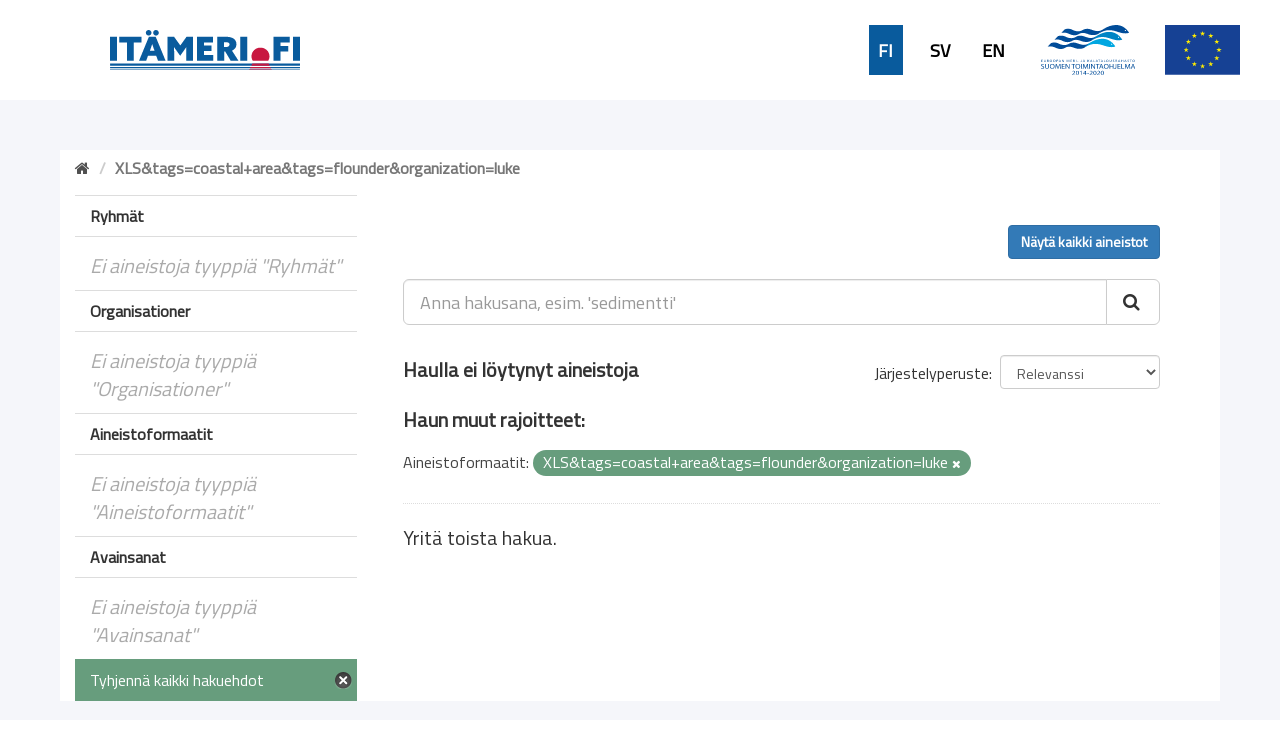

--- FILE ---
content_type: text/html; charset=utf-8
request_url: https://ckanmtp.ymparisto.fi/fi/dataset?res_format=XLS%26tags=coastal%2Barea%26tags=flounder%26organization=luke
body_size: 4051
content:
<!DOCTYPE html>
<!--[if IE 9]> <html lang="fi" class="ie9"> <![endif]-->
<!--[if gt IE 8]><!--> <html lang="fi"> <!--<![endif]-->
  <head>
    <link rel="stylesheet" type="text/css" href="/fanstatic/vendor/:version:2018-11-27T10:51:34.52/select2/select2.css" />
<link rel="stylesheet" type="text/css" href="/fanstatic/css/:version:2024-02-26T16:23:52.31/main.css" />
<link rel="stylesheet" type="text/css" href="/fanstatic/vendor/:version:2018-11-27T10:51:34.52/font-awesome/css/font-awesome.min.css" />
<link rel="stylesheet" type="text/css" href="/fanstatic/ckanext-geoview/:version:2020-01-29T09:22:15.36/css/geo-resource-styles.css" />
<link rel="stylesheet" type="text/css" href="/fanstatic/ckanext-harvest/:version:2019-02-04T12:40:51.64/styles/harvest.css" />
<link rel="stylesheet" type="text/css" href="/fanstatic/ckanext-spatial/:version:2024-02-26T10:08:44.57/js/vendor/leaflet/leaflet.css" />
<link rel="stylesheet" type="text/css" href="/fanstatic/ckanext-spatial/:version:2024-02-26T10:08:44.57/js/vendor/leaflet.draw/leaflet.draw.css" />
<link rel="stylesheet" type="text/css" href="/fanstatic/ckanext-spatial/:version:2024-02-26T10:08:44.57/css/spatial_query.css" />
<link rel="stylesheet" type="text/css" href="/fanstatic/syke_theme/:version:2020-09-29T13:32:23.40/frontpage.css" />

    <meta charset="utf-8" />
      <meta name="generator" content="ckan 2.9.0a" />
      <meta name="viewport" content="width=device-width, initial-scale=1.0">
    <title>Dataset - 
	Meritiedon haku- ja latauspalvelu</title>

    
    
      <link rel="shortcut icon" href="../../../base/images/syke_ico.png" />
    
  
  
    
      
    
    

  

  <link href="https://fonts.googleapis.com/css?family=Ek+Mukta|Titillium+Web" rel="stylesheet" />


  





    
      
      
    
    
  </head>

  
  <body data-site-root="https://ckanmtp.ymparisto.fi/" data-locale-root="https://ckanmtp.ymparisto.fi/fi/" >

    
    <div class="hide"><a href="#content">Skip to content</a></div>
  

  
    

<div class="lowerbar">

  <div class="lowerbarleft">
	<a href="http://itameri.fi">
	    <img class="headerlogosyke" src="../../../base/images/itameri-logo.svg"/>
	</a>
  </div>

  <div class="lowerbarright">
	<div class="languagebar">
		<div class="languagelink languagelinkcurrent">
		  <a class="languagelink languagelinkcurrent" href="https://ckanmtp.ymparisto.fi/fi/dataset?res_format=XLS%2526tags=coastal%252Barea%2526tags=flounder%2526organization=luke">FI</a>
		</div>
		<div class="languagelink languagelinksv">
		  <a class="languagelink languagelinksv" href="https://ckanmtp.ymparisto.fi/sv/dataset?res_format=XLS%2526tags=coastal%252Barea%2526tags=flounder%2526organization=luke">SV</a>
		</div>
		<div class="languagelink languagelinken">
		  <a class="languagelink languagelinken" href="https://ckanmtp.ymparisto.fi/en/dataset?res_format=XLS%2526tags=coastal%252Barea%2526tags=flounder%2526organization=luke">EN</a>
		</div>
	</div>
    
    <img class="headerlogo" src="../../../base/images/logo-euroopan-meri-ja-kalatalousrahasto.svg"/>
    <img class="headerlogo" src="../../../base/images/logo-eu.svg"/>
  </div>

</div>
  

  <div class="outestframe">



<div id="SYKE_popup" style="
  position: absolute;
  background-color: white;
  padding: 15px;
  border: solid 2px darkgray;
  border-radius: 5px;
  box-shadow: 3px 5px 10px darkgray;
  display: none;
  justify-content: center;
  align-items: center;
  z-index:1002;"
  >
  <div id="SYKE_popup_content" style="display: flex; flex-direction: column; justify-content:flex-start;">
    <!-- content to be inserted by code -->
  </div>
  
  <img src="../../../base/images/sprite-ckan-icons.png" data-module="syke_theme_hide_parent_element" data-module-target="SYKE_popup" style="
    object-fit: none;
    object-position: 0 -16px;
    width: 17px;
    height: 17px;
    margin-right: 5px;              
    position: absolute;
    top: -9px;
    right: -13px;
	cursor:pointer;"
	>
</div>

    <div class="outframe">
    
    <div role="main">
      <div id="content" class="container">
	
	  
	    <div class="flash-messages">
	      
		
	      
	    </div>
	  

          
            <div class="toolbar">
              
                
				
                  <ol class="breadcrumb">
                    
<li class="home"><a href="/fi/"><i class="fa fa-home"></i><span> Aloitussivu</span></a></li>
                    
  
  
   
	<li class="active" style="font-weight:bold;">XLS&amp;tags=coastal+area&amp;tags=flounder&amp;organization=luke</li>
  

                  </ol>
                
              
            </div>
          

	  <div>
	    
	    
	    

	    
	      <aside class="secondary col-sm-3">
		
		

  
    
<section id="dataset-map" class="module module-narrow module-shallow">
  <h2 class="module-heading">
    <i class="icon-medium icon-globe"></i>
    Hae sijainnin perusteella
    <a href="/fi/dataset?res_format=XLS%26tags%3Dcoastal%2Barea%26tags%3Dflounder%26organization%3Dluke" class="action">Tyhjennä</a>
  </h2>
  
  <div class="dataset-map" data-module="spatial-query" data-default_extent="[[58.08, 16.26
    ], [71.64, 36.47]]" data-module-map_config="{&#34;type&#34;: &#34;wms&#34;, &#34;wms.url&#34;: &#34;https://paikkatiedot.ymparisto.fi/geoserver/vespa/wms?&#34;, &#34;wms.layers&#34;: &#34;basemap_group&#34;}">
    <div id="dataset-map-container"></div>
  </div>
  <div id="dataset-map-edit-buttons">
        <a id="dataset-map-edit-buttons-cancel" href="javascript:;" class="btn cancel">Peruuta</a>
        <a id="dataset-map-edit-buttons-apply"  href="javascript:;" class="btn apply disabled">Aloita haku</a>
  </div>
  <div id="dataset-map-attribution">
    
  <div></div>


  </div>
</section>



  



	<div class="filters">
	  <div>


<div style="display:none;">Aineistoformaatit</div>
<div style="display:none;">Ryhmät</div>
<div style="display:none;">Organisationer</div>
<div style="display:none;">Avainsanat</div>

	    

  
  
    
      
      
        <section class="module module-narrow module-shallow">
          
            <h2 class="module-heading">
              <i class="icon-medium icon-filter"></i>
              
              Ryhmät
            </h2>
          
          
            
            
              <p class="module-content empty">Ei aineistoja tyyppiä &#34;Ryhmät&#34;</p>
            
            
          
        </section>
      
    
  

	    

  
  
    
      
      
        <section class="module module-narrow module-shallow">
          
            <h2 class="module-heading">
              <i class="icon-medium icon-filter"></i>
              
              Organisationer
            </h2>
          
          
            
            
              <p class="module-content empty">Ei aineistoja tyyppiä &#34;Organisationer&#34;</p>
            
            
          
        </section>
      
    
  

	    

  
  
    
      
      
        <section class="module module-narrow module-shallow">
          
            <h2 class="module-heading">
              <i class="icon-medium icon-filter"></i>
              
              Aineistoformaatit
            </h2>
          
          
            
            
              <p class="module-content empty">Ei aineistoja tyyppiä &#34;Aineistoformaatit&#34;</p>
            
            
          
        </section>
      
    
  

	    

  
  
    
      
      
        <section class="module module-narrow module-shallow">
          
            <h2 class="module-heading">
              <i class="icon-medium icon-filter"></i>
              
              Avainsanat
            </h2>
          
          
            
            
              <p class="module-content empty">Ei aineistoja tyyppiä &#34;Avainsanat&#34;</p>
            
            
          
        </section>
      
    
  


		
		
	    <section class="module module-narrow module-shallow" style="
			width: 100%;
			background-color: #679d7d;
				line-height: 42px;
	    ">

			<a href="dataset" style="
				background-color:  #679d7d;
				/* width: 100%; */
				color: white;
				/* margin-left: 15px; */
				font-family: 'Titillium Web', sans-serif;
				font-size: 16px;
				font-weight: normal;
			">
					<div style="
						display: flex;
						justify-content: space-between;
						align-items: center;
						margin-left: 15px;
					">
						Tyhjennä kaikki hakuehdot		
						<img src="../../../base/images/sprite-ckan-icons.png" style="
							object-fit: none;
							object-position: 0 -16px;
							width: 17px;
							height: 17px;
							margin-right: 5px;
						">
					</div>
    
    
    		</a>
        </section>
		


	  </div>
	  <a class="close no-text hide-filters"><i class="fa fa-minus-square"></i><span class="text">close</span></a>
	</div>


	      </aside>
	    

	    
	      <div class="primary col-sm-9 col-xs-12">
		
		
  <section class="module">
    <div class="module-content">
      
          <div class="page_primary_action" style="display:flex; justify-content:space-between;">
			<div>
				
			</div>
			<div>
				
					<a class="btn btn-primary" href="/fi/dataset">Näytä kaikki aineistot</a>
				
			</div>
          </div>

      
        
        
        







<form id="dataset-search-form" class="search-form" method="get" data-module="select-switch">

  
    <div class="input-group search-input-group">
      <input aria-label="Anna hakusana, esim. &#39;sedimentti&#39;" id="field-giant-search" type="text" class="form-control input-lg" name="q" value="" autocomplete="off" placeholder="Anna hakusana, esim. &#39;sedimentti&#39;">
      
      <span class="input-group-btn">
        <button class="btn btn-default btn-lg" type="submit" value="search">
          <i class="fa fa-search"></i>
        </button>
      </span>
      
    </div>
  

  
    <span>
  
  

  
  
  
  <input type="hidden" name="res_format" value="XLS&amp;tags=coastal+area&amp;tags=flounder&amp;organization=luke" />
  
  
  
  </span>
  

  
    
      <div class="form-select form-group control-order-by">
        <label for="field-order-by">Järjestelyperuste</label>
        <select id="field-order-by" name="sort" class="form-control">
          
            
              <option value="score desc, metadata_modified desc" selected="selected">Relevanssi</option>
            
          
            
              <option value="title_string asc">Aakkosjärjestys</option>
            
          
            
              <option value="title_string desc">Käänteinen aakkosjärjestys</option>
            
          
            
              <option value="metadata_modified desc">Muokkausajankohta</option>
            
          
            
          
        </select>
        
        <button class="btn btn-default js-hide" type="submit">Aloita</button>
        
      </div>
    
  

  
    
      <h2>

  
  
  
  

Haulla ei löytynyt aineistoja</h2>
    
  

  
    
	  
	  <h2>Haun muut rajoitteet:</h2>
	  
      <p class="filter-list">
        
          
          <span class="facet">Aineistoformaatit:</span>
          
            <span class="filtered pill">XLS&amp;tags=coastal+area&amp;tags=flounder&amp;organization=luke
              <a href="dataset" class="remove" title="Poista"><i class="fa fa-times"></i></a>
            </span>
          
        
      </p>
      <a class="show-filters btn btn-default">Suodata</a>
    
  

</form>


  <p class="extra">Yritä toista hakua.</p>




      
        

  

      
    </div>

    
      
    
  </section>

  


	      </div>
	    
	  </div>
	
      </div>
    </div>
  </div>

  </div>
    
  
    <div class="upperbarfooter">

  <span class="footerlink">> <a class="footerlink" href="https://www.syke.fi/fi-FI">Suomen ympäristökeskus</a></span>
  <span class="footerlink">> <a class="footerlink" href="/fi/about">Yhteystiedot</a></span>
  <span class="footerlink">> <a class="footerlink" href="mailto:meriopas@ymparisto.fi">Anna palautetta</a></span>
  <span class="footerlink">> <a class="footerlink" href="https://www.ckan.org">CKAN Association</a></span>
  
</div>

<div class="lowerbarfooter">

  <img class="footerlogo" src="../../../base/images/syke-logo-banner.svg"/>
  <img class="footerlogo" src="../../../base/images/gtk_logo.webp"/>
  <img class="footerlogo" src="../../../base/images/il-logo.svg"/>
  <img class="footerlogo" src="../../../base/images/Luke_FI_virall_WEB.jpg"/>
  <img class="footerlogo" src="../../../base/images/mas-logo-fi.svg"/>
  <img class="footerlogo" src="../../../base/images/metsahallitus_fi_en.png"/>
  <img class="footerlogo" src="../../../base/images/Museovirasto_logo_fi.svg"/>
  <img class="footerlogo" src="../../../base/images/TurunYliopisto_FI.svg"/>
  <img class="footerlogo" src="../../../base/images/alands-logo.svg"/>

</div>
  
    
    
    
  
    

      
  <script>document.getElementsByTagName('html')[0].className += ' js';</script>
<script type="text/javascript" src="/fanstatic/vendor/:version:2018-11-27T10:51:34.52/jquery.min.js"></script>
<script type="text/javascript" src="/fanstatic/vendor/:version:2018-11-27T10:51:34.52/:bundle:bootstrap/js/bootstrap.min.js;jed.min.js;moment-with-locales.js;select2/select2.min.js"></script>
<script type="text/javascript" src="/fanstatic/base/:version:2019-01-23T10:17:16.05/:bundle:plugins/jquery.inherit.js;plugins/jquery.proxy-all.js;plugins/jquery.url-helpers.js;plugins/jquery.date-helpers.js;plugins/jquery.slug.js;plugins/jquery.slug-preview.js;plugins/jquery.truncator.js;plugins/jquery.masonry.js;plugins/jquery.form-warning.js;plugins/jquery.images-loaded.js;sandbox.js;module.js;pubsub.js;client.js;notify.js;i18n.js;main.js;modules/select-switch.js;modules/slug-preview.js;modules/basic-form.js;modules/confirm-action.js;modules/api-info.js;modules/autocomplete.js;modules/custom-fields.js;modules/data-viewer.js;modules/table-selectable-rows.js;modules/resource-form.js;modules/resource-upload-field.js;modules/resource-reorder.js;modules/resource-view-reorder.js;modules/follow.js;modules/activity-stream.js;modules/dashboard.js;modules/resource-view-embed.js;view-filters.js;modules/resource-view-filters-form.js;modules/resource-view-filters.js;modules/table-toggle-more.js;modules/dataset-visibility.js;modules/media-grid.js;modules/image-upload.js;modules/followers-counter.js"></script>
<script type="text/javascript" src="/fanstatic/ckanext-spatial/:version:2024-02-26T10:08:44.57/:bundle:js/vendor/leaflet/leaflet.js;js/common_map.js;js/vendor/leaflet.draw/leaflet.draw.js;js/spatial_query.js"></script>
<script type="text/javascript" src="/fanstatic/syke_theme/:version:2020-09-29T13:32:23.40/syke_theme_hide_parent_element.js"></script></body>
</html>

--- FILE ---
content_type: image/svg+xml
request_url: https://ckanmtp.ymparisto.fi/base/images/il-logo.svg
body_size: 4559
content:
<svg xmlns="http://www.w3.org/2000/svg" width="121.1" height="25" viewBox="0 0 121.1 25"><defs><style>.a{fill:#303689;}</style></defs><path class="a" d="M12.5,25A12.5,12.5,0,1,1,25,12.5,12.5,12.5,0,0,1,12.5,25Zm0-24A11.5,11.5,0,1,0,24,12.5,11.5,11.5,0,0,0,12.5,1Z"/><path class="a" d="M8.28,25.015,8.055,24.2a10.635,10.635,0,0,0,4.73-2.77,12.12,12.12,0,0,1-1.245-1.74,9,9,0,0,1-6.32,3.19l-.055-.845A8.175,8.175,0,0,0,11.11,18.88a11.535,11.535,0,0,1-.9-2.645,6.6,6.6,0,0,1-6.15,4.23,6.7,6.7,0,0,1-1-.075l.13-.84a5.634,5.634,0,0,0,.875.07,5.735,5.735,0,1,0,0-11.47,6.325,6.325,0,0,0-.875.065L3.06,7.38a6.7,6.7,0,0,1,1-.08,6.605,6.605,0,0,1,6.15,4.235,11.31,11.31,0,0,1,.9-2.655,8.165,8.165,0,0,0-6-3.185l.03-.815a9,9,0,0,1,6.4,3.215,11.775,11.775,0,0,1,1.24-1.735A10.715,10.715,0,0,0,8.12,3.6l.23-.84a11.455,11.455,0,0,1,5,2.955,11.5,11.5,0,0,1,5-2.955l.23.815a10.73,10.73,0,0,0-4.67,2.76A11.775,11.775,0,0,1,15.15,8.07a9,9,0,0,1,6.425-3.19l.045.845a8.165,8.165,0,0,0-6,3.185,11.27,11.27,0,0,1,.9,2.65,6.6,6.6,0,0,1,6.15-4.24,6.7,6.7,0,0,1,1,.08l-.13.835a6.325,6.325,0,0,0-.875-.065,5.735,5.735,0,1,0,0,11.47,5.635,5.635,0,0,0,.875-.07l.12.81a6.7,6.7,0,0,1-1,.075,6.59,6.59,0,0,1-6.15-4.224,11.79,11.79,0,0,1-.9,2.649,8.175,8.175,0,0,0,5.945,3.18l-.055.82a9,9,0,0,1-6.32-3.215,11.53,11.53,0,0,1-1.245,1.745,10.635,10.635,0,0,0,4.73,2.77l-.225.815a11.465,11.465,0,0,1-5.09-2.945A11.465,11.465,0,0,1,8.28,25.015ZM12.1,18.95a10.875,10.875,0,0,0,1.25,1.85,10.875,10.875,0,0,0,1.26-1.85A9,9,0,0,1,13.35,16.2,9,9,0,0,1,12.1,18.95ZM11.67,9.7a10.665,10.665,0,0,0,0,8.345,8.175,8.175,0,0,0,0-8.345Zm3.38,0a8.175,8.175,0,0,0,0,8.345A10.665,10.665,0,0,0,15.05,9.7ZM12.105,8.81a9,9,0,0,1,1.245,2.75,9.105,9.105,0,0,1,1.255-2.75A10.81,10.81,0,0,0,13.35,6.965,10.81,10.81,0,0,0,12.105,8.81ZM23.67,18.465a4.575,4.575,0,0,1,0-9.15,4.46,4.46,0,0,1,.965.1l-.18.83a3.725,3.725,0,1,0-.035,7.29l.17.84A4.355,4.355,0,0,1,23.67,18.465Zm-20.615,0a4.365,4.365,0,0,1-.925-.085l.175-.83a3.67,3.67,0,0,0,.75.075,3.725,3.725,0,1,0-.79-7.375l-.18-.83a4.47,4.47,0,0,1,.97-.105,4.575,4.575,0,0,1,0,9.15Zm21.795-1.67a2.9,2.9,0,0,1,0-5.8h.2l-.055.845h-.14a2.055,2.055,0,1,0,0,4.11h.1v.845Zm-22.93,0H1.8v-.85h.095a2.055,2.055,0,1,0,0-4.11h-.14l-.055-.84h.2a2.9,2.9,0,1,1,0,5.805Z" transform="translate(-0.85 -1.38)"/><rect class="a" width="24.015" height="0.96" transform="translate(0.505 12.02)"/><rect class="a" width="1.1" height="5" transform="translate(30.625 10)"/><path class="a" d="M67.38,25V20h1.1v4h2.49v1Z" transform="translate(-33.69 -10)"/><path class="a" d="M81.555,25V21.735l-1.4,2.135h-.03l-1.39-2.115V25H77.65V20h1.175l1.315,2.115L81.465,20H82.65v5Z" transform="translate(-38.825 -10)"/><path class="a" d="M94.77,24.965l-.46-1.12H92.2l-.455,1.12H90.62l2.145-5.035h1l2.155,5.035Zm-1.5-3.715L92.6,22.87H93.93Z" transform="translate(-45.31 -9.965)"/><path class="a" d="M104.84,21v4h-1.1V21h-1.5V20h4.14v1Z" transform="translate(-51.12 -10)"/><path class="a" d="M113.7,25V20h1.1v5Z" transform="translate(-56.85 -10)"/><path class="a" d="M119.83,25V20h3.77v1h-2.685v1h2.36v1h-2.36v1h2.715v1Z" transform="translate(-59.915 -10)"/><path class="a" d="M132.76,21v4h-1.1V21h-1.5V20h4.14v1Z" transform="translate(-65.08 -10)"/><path class="a" d="M141.52,25V20h3.77v1h-2.68v1h2.36v1h-2.36v1h2.715v1Z" transform="translate(-70.76 -10)"/><path class="a" d="M152.52,25V20h3.77v1h-2.68v1h2.36v1h-2.36v1h2.715v1Z" transform="translate(-76.26 -10)"/><path class="a" d="M167.03,25,164.6,21.82V25H163.52V20h1l2.345,3.08V20h1.085v5Z" transform="translate(-81.76 -10)"/><path class="a" d="M182,25V20h1.1v4h2.5v1Z" transform="translate(-91 -10)"/><path class="a" d="M195.52,24.965l-.46-1.12h-2.11l-.46,1.12h-1.12l2.14-5.035h1l2.175,5.035Zm-1.5-3.715-.665,1.62h1.33Z" transform="translate(-95.685 -9.965)"/><path class="a" d="M205,25V20h1.1v5Z" transform="translate(-102.5 -10)"/><path class="a" d="M213.1,21v4H212V21h-1.5V20h4.14v1Z" transform="translate(-105.25 -10)"/><path class="a" d="M223.645,25.04A2.56,2.56,0,0,1,221,22.455h0a2.66,2.66,0,0,1,5.315,0h0a2.59,2.59,0,0,1-2.67,2.585Zm1.5-2.585a1.5,1.5,0,1,0-3-.015h0a1.5,1.5,0,1,0,3,.015Z" transform="translate(-110.5 -9.955)"/><path class="a" d="M236.37,25.035a3.185,3.185,0,0,1-2.12-.8l.65-.775a2.3,2.3,0,0,0,1.5.605c.45,0,.725-.18.725-.47h0c0-.28-.175-.42-1-.635-1-.26-1.655-.535-1.655-1.53h0a1.558,1.558,0,0,1,1.75-1.5,2.875,2.875,0,0,1,1.855.635l-.57.83a2.34,2.34,0,0,0-1.3-.5c-.42,0-.645.2-.645.435h0c0,.33.215.435,1.08.655,1,.265,1.585.63,1.585,1.5h0C238.205,24.465,237.45,25.035,236.37,25.035Z" transform="translate(-117.125 -9.965)"/></svg>